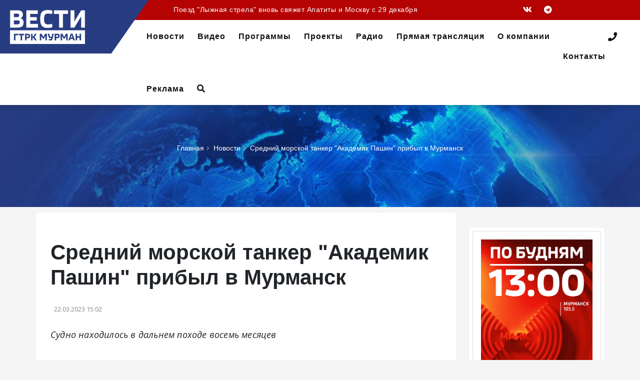

--- FILE ---
content_type: text/html; charset=UTF-8
request_url: https://murman.tv/news-n-9984--srednij-morskoj-tanker-akademik-pashin-pribyl-v-murmansk
body_size: 11477
content:
	<!DOCTYPE html>
<html lang="ru">
<head>
	<meta http-equiv="Content-Type" content="text/html; charset=UTF-8">
	<meta name="viewport" content="width=device-width, initial-scale=1">

	<title>Средний морской танкер &quot;Академик Пашин&quot; прибыл в Мурманск - Новости Мурманска и области - ГТРК «Мурман»</title>
	<meta name="author" content="01a.ru Создание систем управления">
	<meta name="description" content="Средний морской танкер &quot;Академик Пашин&quot; прибыл в Мурманск " />
	<meta name="keywords" content="Средний морской танкер &quot;Академик Пашин&quot; прибыл в Мурманск " />
	<meta property="og:image" content="https://murman.tv/images/news/2023/03/22/9984/vlcsnap-2023-03-22-15h01m03s620.png" />	<link rel="canonical" href="https://murman.tv/news-n-9984--srednij-morskoj-tanker-akademik-pashin-pribyl-v-murmansk" />
	<meta name="zen-verification" content="7X2iAN4cSAtZOxekLnqrLNIV1aYxON9RHJtnIJFWpIxPee6iiJedrBsOZScHIp5x" />

	<link rel="icon" href="https://murman.tv/favicon.ico" type="image/x-icon">
	<link href="https://cdn.jsdelivr.net/npm/bootstrap@5.1.3/dist/css/bootstrap.min.css" rel="stylesheet" integrity="sha384-1BmE4kWBq78iYhFldvKuhfTAU6auU8tT94WrHftjDbrCEXSU1oBoqyl2QvZ6jIW3" crossorigin="anonymous">
	<link rel="stylesheet" href="https://murman.tv/css/all.css" integrity="sha384-AYmEC3Yw5cVb3ZcuHtOA93w35dYTsvhLPVnYs9eStHfGJvOvKxVfELGroGkvsg+p" crossorigin="anonymous"/>
	<link rel="stylesheet" type="text/css" href="css/line-awesome.min.css" media="all">
	<link rel="stylesheet" type="text/css" href="css/revslider.css" >
	<link rel="stylesheet" type="text/css" href="css/owl.carousel.css">
	<link rel="stylesheet" type="text/css" href="css/owl.theme.css">
	<link rel="stylesheet" type="text/css" href="css/jquery.mobile-menu.css">
	<link rel="stylesheet" type="text/css" href="css/style.css?14" media="all">
	<link rel="stylesheet" type="text/css" href="css/responsive.css?2" media="all">
	<link rel="preconnect" href="https://fonts.gstatic.com">
	<link href="https://fonts.googleapis.com/css2?family=Open+Sans:ital,wght@0,300;0,400;0,600;0,700;0,800;1,400&display=swap" rel="stylesheet">
	<link rel="stylesheet" href="https://murman.tv/css/datepicker.min.css">
	<script src="js/jquery-3.5.0.min.js"></script>
	<!--В <head> сайта один раз добавьте код загрузчика-->
	<script>window.yaContextCb = window.yaContextCb || []</script>
	<script src="https://yandex.ru/ads/system/context.js" async></script>
	<style>
		video {max-width:100%}
iframe {height:400px; width:100%}
.thm-post {margin-bottom: 60px;}
blockquote, .blog-post blockquote p {margin: 10px 20px; font-weight: initial;}
	</style>
</head>
<body>
		<div id="page">
		<header>
<div class="container-fluid">
<div class="row">
<div id="header">
<div class="header-container">
<div class="top-logo"><a class="logo" href="./"><img src="images/logo2.png" /></a></div>

<div class="header__nav">
<div class="header-banner row">
<div class="col-12 col-sm-7 col-md-9">
<div class="assetBlock">
<div id="slideshow" style="height: 20px; overflow: hidden;"> <p><a href="news-n-40564--murmanskaya-oblduma-prinyala-v-okonchatelnom-chtenii-byudzhet-na-2026-god">Мурманская облдума приняла в окончательном чтении бюджет на 2026 год</a></p> <p><a href="news-n-40537--poezd-lyzhnaya-strela-vnov-svyazhet-apatity-i-moskvu-s-29-dekabrya">Поезд "Лыжная стрела" вновь свяжет Апатиты и Москву с 29 декабря</a></p> <p><a href="news-n-40472--startovalo-golosovanie-za-obekty-yamochnogo-remonta-v-murmanskoj-oblasti">Стартовало голосование за объекты ямочного ремонта в Мурманской области</a></p></div>
</div>
</div>

<div class="d-none d-md-flex col-sm-5 col-md-3 social">
<ul>
	<li><a href="https://vk.com/public80246985" target="_blank"><i class="fab fa-vk"></i></a></li>
	<li class="d-none"><a href="https://www.instagram.com/vesti_murman" target="_blank"><i class="fab fa-instagram"></i></a></li>
	<li class="d-none"><a href="https://www.youtube.com/channel/UCyw3paJF8md_uLvWFMCbkAA" target="_blank"><i class="fab fa-youtube"></i></a></li>
	<li class="d-none"><a href="https://zen.yandex.ru/id/5b3df4c174a36700a9e78b11" target="_blank"><i class="fab fa-yandex-international"></i></a></li>
	<li class="d-none"><a href="https://www.facebook.com/murmantv" target="_blank"><i class="fab fa-facebook"></i></a></li>
	<li class="d-none"><a href="https://twitter.com/murmangtrk" target="_blank"><i class="fab fa-twitter"></i></a></li>
	<li><a href="https://t.me/vesti_murman" target="_blank"><i class="fab fa-telegram"></i></a></li>
</ul>
</div>
</div>

<div class="fl-header-right">
<div class="fl-links"><!-- <a href="#" class="search-toggle"><i class="fa fa-search"></i></a> -->
<div class="no-js"><a class="clicker"><i class="fa fa-phone"></i></a>

<div class="fl-nav-links">
<div class="language-currency">
<div class="fl-language">
<h3>Новости</h3>

<ul class="lang">
	<li><a data-bs-target="#giveNews" data-bs-toggle="modal" href="#"><span>Сообщить новость</span></a></li>
	<li><a href="ct-n-21--pryamaya-translyaciya"><span>Прямая трансляция</span></a></li>
</ul>
</div>

<div class="fl-currency">
<h3>Контакты</h3>

<ul class="currencies_list">
	<li><a href="tel:+7 (911) 311-07-07"><i class="fa fa-sms"></i> +7 (911) 311-07-07</a></li>
	<li><a href="tel:+7 (8152) 641-111"><i class="fa fa-phone"></i> +7 (8152) 641-111</a></li>
	<li><a href="mailto:news@murman.tv"><i class="fa fa-envelope-o"></i> news@murman.tv</a></li>
</ul>
</div>
</div>
</div>
</div>
</div>
</div>

<div class="fl-nav-menu">
<nav>
<div class="mm-toggle-wrap">
<div class="mm-toggle"><i class="fa fa-bars"></i><span class="mm-label">Навигация</span></div>
</div>

<div class="nav-inner">
<ul class="d-none d-md-block" id="nav">
	<li><a class="level-top" href="ct-n-2--news"><span>Новости</span></a></li>
	<li><a class="level-top" href="ct-n-18--video"><span>Видео</span></a></li>
	<li><a class="level-top" href="ct-n-19--programmy"><span>Программы</span></a></li>
	<li><a class="level-top" href="ct-n-20--proekty"><span>Проекты</span></a></li>
	<li><a class="level-top" href="ct-n-17--radio"><span>Радио</span></a></li>
	<li><a class="level-top" href="ct-n-21--pryamaya-translyaciya"><span>Прямая трансляция</span></a></li>
	<li class="level0 parent drop-menu"><a href="o-kompanii"><span>О компании</span></a>
	<ul class="level1">
		<li class="level1"><a href="komanda"><span>Команда</span></a></li>
		<li class="level1"><a href="televidenie"><span>Телевидение</span></a></li>
		<li class="level1"><a href="radio"><span>Радио</span></a></li>
		<li class="level1"><a href="internet"><span>Интернет</span></a></li>
		<li class="level1"><a href="dokumenty"><span>Документы</span></a></li>
		<li class="level1"><a href="vakansii"><span>Вакансии</span></a></li>
		<li class="level1"><a href="award"><span>Награды</span></a></li>
	</ul>
	</li>
	<li><a href="kontakty"><span>Контакты</span></a></li>
	<li><a href="reklama"><span>Реклама</span></a></li>
	<li><a data-bs-target="#searchNews" data-bs-toggle="modal" href="#"><span><i class="fa fa-search"></i></span></a></li>
</ul>
</div>
</nav>
</div>
</div>
</div>
</div>
</div>
</div>
</header>

		<div class="content"><style>iframe{max-width: 100%;}</style>
<script src="https://cdnjs.cloudflare.com/ajax/libs/lightbox2/2.11.3/js/lightbox.min.js" integrity="sha512-k2GFCTbp9rQU412BStrcD/rlwv1PYec9SNrkbQlo6RZCf75l6KcC3UwDY8H5n5hl4v77IDtIPwOk9Dqjs/mMBQ==" crossorigin="anonymous" referrerpolicy="no-referrer"></script>
<link rel="stylesheet" href="https://cdnjs.cloudflare.com/ajax/libs/lightbox2/2.11.3/css/lightbox.min.css" integrity="sha512-ZKX+BvQihRJPA8CROKBhDNvoc2aDMOdAlcm7TUQY+35XYtrd3yh95QOOhsPDQY9QnKE0Wqag9y38OIgEvb88cA==" crossorigin="anonymous" referrerpolicy="no-referrer" />
<section class="page-heading">
	<div class="breadcrumbs">
		<div class="container">
			<div class="row">
				<div class="col-xs-12">
					<ul>
																											<li class=" " itemprop="itemListElement" itemscope itemtype="http://schema.org/ListItem">
																	<a itemprop="item" href="./">Главная<span>› </span></a>
									<meta itemprop="position" content="1" />
															</li>
																											<li class=" " itemprop="itemListElement" itemscope itemtype="http://schema.org/ListItem">
																	<a itemprop="item" href="ct-n-2--news">Новости<span>› </span></a>
									<meta itemprop="position" content="2" />
															</li>
																											<li class="  active" itemprop="itemListElement" itemscope itemtype="http://schema.org/ListItem">
																	<a itemprop="item" href="news-n-9984--srednij-morskoj-tanker-akademik-pashin-pribyl-v-murmansk">Средний морской танкер &quot;Академик Пашин&quot; прибыл в Мурманск</a>
									<meta itemprop="position" content="3" />
															</li>
											</ul>
				</div>
			</div>
		</div>
	</div>
	<div class="page-title">
		<h2></h2>
	</div>
</section>
<div class="main-container col2-right-layout">
	<div class="main container maincontent">
		<div class="row">
			<div class="col-main col-sm-9 main-blog">
				<div id="main" class="blog-post">
					<article class="blog_entry clearfix">
						<h1 class="blog_entry-title">Средний морской танкер "Академик Пашин" прибыл в Мурманск</h1>
						<div class="entry-content">
							<ul class="post-meta">
																																<li><i class="fa fa-clock-o"></i>22.03.2023 15:02</li>
							</ul>
						</div>
						<div class="pb-2 h3 fst-italic"><p><em>Судно находилось в дальнем походе восемь месяцев</em></p>
</div>
													<div class="post-img py-2 position-relative">
								<a href="images/news/2023/03/22/9984/vlcsnap-2023-03-22-15h01m03s620.png" data-lightbox="newsitem">
									<img src="images/news/2023/03/22/9984/vlcsnap-2023-03-22-15h01m03s620.png">
																	</a>
							</div>
												
						
						
						<div class="entry-content">
							<div class="thm-post">
								Средний морской танкер &quot;Академик Пашин&quot; из отряда судов обеспечения Северного флота прибыл в Мурманск. На протяжении восьми месяцев его экипаж обеспечивал материально-техническое обеспечение кораблей и судов ВМФ России в акваториях Северо-Восточной Атлантики, Средиземного, Норвежского и Баренцева морей.<br />
<br />
В столице Кольского Заполярья его встретили начальник вспомогательного флота &ndash; начальник службы вспомогательного флота управления (транспортного обеспечения) Северного флота капитан первого ранга Александр Шехунов, представители штаба МТО СФ, а также военный оркестр и члены семей экипажа танкера.<br />
<br />
Александр Шехунов поздравил экипаж с успешным выполнением всех поставленных задач дальнего похода. Он отметил, что судно прошло почти 19 тысяч морских миль. Моряки выполнили 118 заправок кораблей и судов, выдали более 18,5 тысяч тонн материальных средств в Средиземном море и в Атлантике.<br />
<br />
<em>Фото: Северный флот</em>
							</div>

							
							<div class="row">
								<div class="bottom-section">
									<div class="social col-sm-6">
										<!-- AddToAny BEGIN -->
										<div class="a2a_kit a2a_kit_size_32 a2a_default_style">
											<a class="a2a_button_telegram"></a>
											<a class="a2a_button_vk"></a>
											<a class="a2a_button_odnoklassniki"></a>
											<a class="a2a_button_email"></a>
										</div>
										<script async src="https://static.addtoany.com/menu/page.js"></script>
										<!-- AddToAny END -->
									</div>

																			<div class="tags col-sm-6">
											<ul>
																									<li><a href="news-tag-n-76--Северный флот">Северный флот</a></li>
																							</ul>
										</div>
																	</div>
							</div>

															<div class="row">
									<div class="col-md-6 my-2 my-md-0"><a href="https://t.me/vesti_murman" target="_blank"><img alt="" src="https://murman.tv/images/uploads/%D0%BA%D0%BB%D0%B8%D0%BA%20%D0%B1%D0%B0%D0%BD%D0%BD%D0%B5%D1%80%20%D1%81%D0%B0%D0%B9%D1%82%20%D0%B1%D0%BE%D0%BB%D1%8C%D1%88%D0%BE%D0%B9%20%D1%82%D0%B3.png" /></a></div>
									<div class="col-md-6 my-2 my-md-0"><a href=" https://vk.com/vesti_murman" target="_blank"><img alt="" src="https://murman.tv/images/uploads/%D0%BA%D0%BB%D0%B8%D0%BA%20%D0%B1%D0%B0%D0%BD%D0%BD%D0%B5%D1%80%20%D1%81%D0%B0%D0%B9%D1%82%20%D0%B1%D0%BE%D0%BB%D1%8C%D1%88%D0%BE%D0%B9%20%D0%B2%D0%BA.png" /></a></div>
								</div>
							
						</div>
					</article>
				</div>

													<div class="article-slider">
						<div class="best-pro slider-items-products container">
							<div class="new_title">
								<h2>Еще по теме</h2>
							</div>
							<div id="best-seller" class="product-flexslider hidden-buttons">
								<div class="slider-items slider-width-col4 products-grid">
															<div class="item">
				<div class="grid_item">
					<div class="grid_image"><a href="news-n-40597--prognoz-pogody-po-murmanskoj-oblasti-na-11-dekabrya"><img class="img-fluid" src="images/news/2025/12/11/40597/photo_2024-11-05_10-16-13 (4).jpg" alt="Прогноз погоды по Мурманской области на 11 декабря "></a></div>
					<h3 class="post_title"><a href="news-n-40597--prognoz-pogody-po-murmanskoj-oblasti-na-11-dekabrya">Прогноз погоды по Мурманской области на 11 декабря </a></h3>
															<div class="post_meta"><span class="post_date"><i class="fa fa-clock-o"></i>Сегодня 08:00</span></div>
					<p></p>
				</div>
			</div>
								<div class="item">
				<div class="grid_item">
					<div class="grid_image"><a href="news-n-40591--vesti-murman-v-21-10-polnyj-vypusk-ot-10-12-2025"><img class="img-fluid" src="images/news/2025/12/10/40591/Vesti_1.jpeg" alt="Вести Мурман в 21:10 полный выпуск от 10.12.2025"></a></div>
					<h3 class="post_title"><a href="news-n-40591--vesti-murman-v-21-10-polnyj-vypusk-ot-10-12-2025">Вести Мурман в 21:10 полный выпуск от 10.12.2025</a></h3>
															<div class="post_meta"><span class="post_date"><i class="fa fa-clock-o"></i>10.12.2025 21:40</span></div>
					<p></p>
				</div>
			</div>
								<div class="item">
				<div class="grid_item">
					<div class="grid_image"><a href="news-n-40595--v-murmanskom-arkticheskom-universitete-sostoyalos-pervenstvo-po-zhimu-shtangi"><img class="img-fluid" src="images/news/2025/12/10/40595/vlcsnap-2025-12-10-21h13m58s679.jpg" alt="В Мурманском арктическом университете состоялось первенство по жиму штанги"></a></div>
					<h3 class="post_title"><a href="news-n-40595--v-murmanskom-arkticheskom-universitete-sostoyalos-pervenstvo-po-zhimu-shtangi">В Мурманском арктическом университете состоялось первенство по жиму штанги</a></h3>
															<div class="post_meta"><span class="post_date"><i class="fa fa-clock-o"></i>10.12.2025 21:38</span></div>
					<p>За первое место в разных весовых категориях боролись студенты и студентки МАУ<br />
&nbsp;</p>
				</div>
			</div>
								<div class="item">
				<div class="grid_item">
					<div class="grid_image"><a href="news-n-40596--ekspediciya-fonda-lyudi-morya-obsledovala-zatonuvshie-podlodku-d-1-i-korabl-shtil"><img class="img-fluid" src="images/news/2025/12/10/40596/vlcsnap-2025-12-10-21h00m41s195.jpg" alt="Экспедиция фонда &amp;quot;Люди моря&amp;quot; обследовала затонувшие подлодку &amp;quot;Д-1&amp;quot; и корабль &amp;quot;Штиль&amp;quot;"></a></div>
					<h3 class="post_title"><a href="news-n-40596--ekspediciya-fonda-lyudi-morya-obsledovala-zatonuvshie-podlodku-d-1-i-korabl-shtil">Экспедиция фонда &quot;Люди моря&quot; обследовала затонувшие подлодку &quot;Д-1&quot; и корабль &quot;Штиль&quot;</a></h3>
															<div class="post_meta"><span class="post_date"><i class="fa fa-clock-o"></i>10.12.2025 21:34</span></div>
					<p>Специалисты создают 3D-модель подводной лодки Д-1 &quot;Декабрист&quot;</p>
				</div>
			</div>
								<div class="item">
				<div class="grid_item">
					<div class="grid_image"><a href="news-n-40590--v-murmanskom-gubernatorskom-licee-otkrylsya-filial-centra-voin- "><img class="img-fluid" src="images/news/2025/12/10/40590/vlcsnap-2025-12-10-20h36m35s587.jpg" alt="В Мурманском губернаторском лицее открылся филиал центра &amp;quot;Воин&amp;quot;&nbsp;"></a></div>
					<h3 class="post_title"><a href="news-n-40590--v-murmanskom-gubernatorskom-licee-otkrylsya-filial-centra-voin- ">В Мурманском губернаторском лицее открылся филиал центра &quot;Воин&quot; </a></h3>
															<div class="post_meta"><span class="post_date"><i class="fa fa-clock-o"></i>10.12.2025 21:30</span></div>
					<p>Ему присвоили имя Героя Российской Федерации Ивана Вячеславовича Кабанова<br />
&nbsp;</p>
				</div>
			</div>
											</div>
							</div>
						</div>
					</div>
							</div>

			<aside class="col-sm-3 sidebar"><div class="blog-side">
		
			<div class="text-widget widget widget__sidebar block">
			<div><a href="./"><div class="card card-body"><a href="mayak-pogovorim"><img alt="" src="/images/banners/majak_pogovorim.png" /></a></div>
&nbsp;

<div id="DivID"><script type="text/javascript"
      src="//news.mediametrics.ru/cgi-bin/b.fcgi?ac=b&m=js&v=3&n=10&id=DivID" 
      charset="UTF-8">
</script></div>
</a></div>
		</div>
	</div>
</aside>
		</div>
	</div>
</div>
<style type="text/css">
	.lightbox {z-index: 100000;}
	.news-signature {position: absolute; left: 10px; background: #ccc; padding: 1px 6px; font-size: 12px; color: #000; z-index: 99999;}
	.post-video-signature {bottom: 80px; }
	.post-img-signature {bottom: 20px;}
	@media (max-width: 769px) {
		.news-signature {left: 4px; padding: 0 2px; font-size: 10px;}
	}
</style></div>
	<img src="https://px201.medhills.ru/s.gif?mh_id=68f768e3fc96cd16e2df448a0b4f64fd&mh_news=Средний морской танкер &quot;Академик Пашин&quot; прибыл в Мурманск - Новости Мурманска и области - ГТРК «Мурман»&mh_tags=Мурманск&mh_page=https://murman.tv/news-n-9984--srednij-morskoj-tanker-akademik-pashin-pribyl-v-murmansk" style="opacity: 0;">
		<footer>
<div class="footer-inner">
<div class="container">
<div class="row">
<div class="col-sm-4 col-12 col-lg-4">
<div class="co-info">
<h4>Государственная телевизионная и радиовещательная компания &quot;Мурман&quot;</h4>

<address>
<div><span>Филиал федерального государственного унитарного предприятия &quot;Всероссийская государственная телевизионная и радиовещательная компания&quot; &quot;Государственная телевизионная и радиовещательная компания &quot;МУРМАН&quot;</span></div>
</address>
<!--LiveInternet counter--><a href="https://www.liveinternet.ru/click" target="_blank"><img alt="" height="120" id="licntDBFE" src="[data-uri]" style="border:0" title="LiveInternet: показано количество просмотров и посетителей" width="88" /></a><script>(function(d,s){d.getElementById("licntDBFE").src=
"https://counter.yadro.ru/hit?t27.6;r"+escape(d.referrer)+
((typeof(s)=="undefined")?"":";s"+s.width+"*"+s.height+"*"+
(s.colorDepth?s.colorDepth:s.pixelDepth))+";u"+escape(d.URL)+
";h"+escape(d.title.substring(0,150))+";"+Math.random()})
(document,screen)</script><!--/LiveInternet--></div>
</div>

<div class="col-sm-8 col-12 col-lg-8">
<div class="footer-column">
<h4>Новости</h4>

<ul class="links">
	<li><a href="ct-n-7--eksklyuziv">Эксклюзив</a></li>
	<li><a href="ct-n-8--politika">Политика</a></li>
	<li><a href="ct-n-9--ekonomika">Экономика</a></li>
	<li><a href="ct-n-10--proisshestviya">Происшествия</a></li>
	<li><a href="ct-n-11--obshestvo">Общество</a></li>
	<li><a href="ct-n-12--kultura">Культура</a></li>
	<li><a href="ct-n-13--sport">Спорт</a></li>
	<li><a href="ct-n-14--medicina">Медицина</a></li>
	<li><a href="ct-n-15--obrazovanie">Образование</a></li>
	<li><a href="ct-n-16--nauka">Наука</a></li>
</ul>
</div>

<div class="footer-column">
<h4>Навигация</h4>

<ul class="links">
	<li><a href="ct-n-21--pryamaya-translyaciya">Прямая трансляция</a></li>
	<li><a href="ct-n-20--proekty">Проекты</a></li>
	<li><a href="ct-n-19--programmy">Программы</a></li>
	<li><a href="ct-n-17--radio">Радио</a></li>
	<li><a href="ct-n-18--video">Видео</a></li>
</ul>
</div>

<div class="footer-column">
<h4>Контакты</h4>

<ul class="links">
	<li>Приемная</li>
	<li><a href="tel:8 (815-2) 64-11-25">8 (815-2) 64-11-25</a></li>
	<li><a href="tel:8 (815-2) 64-10-66">8 (815-2) 64-10-66</a></li>
	<li><a href="mailto:office@murman.tv">office@murman.tv</a></li>
</ul>

<ul class="links">
	<li>Рекламодателям</li>
	<li><a href="tel:+7 911 308-02-78">+7 911 308-02-78</a></li>
	<li><a href="tel:+7 815-2 685-205">+7 815-2 685-205</a></li>
</ul>
</div>
</div>
</div>
</div>
</div>

<div class="footer-top">
<div class="container">
<div class="row">
<div class="col-12"><small>&copy; 2025&nbsp;ГТРК &quot;Мурман&quot;. Сетевое издание &laquo;Государственный интернет-канал &quot;Россия&quot; 2001-2025. Учредитель - федеральное государственное унитарное предприятие &quot;Всероссийская государственная телевизионная и радиовещательная компания&quot; (ВГТРК). Свидетельство о регистрации СМИ Эл № ФС 77-59166 от 22.08.2014. Выдано Федеральной службой по надзору в сфере связи, информационных технологий и массовых коммуникаций. Главный редактор Главной редакции ГИК &quot;Россия&quot; - Панина Елена Валерьевна. Редактор группы интернет вещания и субтитрования - Бочарова&nbsp;Анастасия Васильевна. Адрес электронной почты редакции сайта: web@murman.tv. Телефон: 8 (8152) 64-10-67. Все права на любые материалы, опубликованные на сайте, защищены в соответствии с российским и международным законодательством об интеллектуальной собственности. Любое использование текстовых, фото-, аудио- и видеоматериалов возможно только с согласия правообладателя (ВГТРК). Для детей старше 16 лет (16+).</small></div>
</div>

<div class="row">
<div class="col-sm-6 coppyright text-center">&copy; <script>document.write(new Date().getFullYear())</script> ГТРК &quot;Мурман&quot;</div>

<div class="col-sm-6 coppyright text-center">Создание сайтов в Мурманске <a href="https://murmansk.ur5.ru" target="_blank" title="Разработка и продвижение сайтов в Мурманске">ur5.ru</a></div>
</div>
</div>
</div>
</footer>

	</div>
	<div id="mobile-menu"></div>

	<script src="https://murman.tv/js/datepicker.min.js"></script>
	
<div class="modal fade" id="ajaxCartModal" tabindex="-1" role="dialog" aria-labelledby="ajaxCartModalLabel" aria-hidden="true">
	<div class="modal-dialog" role="document">
		<div class="modal-content">
			<div class="modal-body">
				<div class="cartupdated"><p>Корзина обновлена.</p></div>
				<div class="text-center pt-3"><a class="btn btn-success" href="cart">Оформить</a></div>
			</div>
		</div>
	</div>
</div>


<script type="text/javascript">
	$('.product_ask_button').click(function(){
		$('#product_ask_input').val($(this).data('product_name'));
		$('#exampleModal').modal('show');
	})
</script>


<div class="modal" id="favuser">
	<div class="modal-dialog">
		<div class="modal-content">
			<div class="modal-header">
				<h4 class="modal-title"></h4>
				<button type="button" class="close" data-dismiss="modal">&times;</button>
			</div>
			<div class="modal-body lang-block lang-ru" style="padding-top: 50px; ">
				<div class="row">
					<div class="col-12 pb-3">Товар можно добавить в избранное только после регистрации на сайте</div>
					<div class="col-sm-6"><a class="btn btn-success" href="user-lk">Вход / Регистрация</a></div>
				</div>
			</div>
		</div>
	</div>
</div>


<!-- gtrk -->
<div class="modal fade" id="giveNews" tabindex="-1" aria-labelledby="giveNewsLabel" aria-hidden="true">
	<div class="modal-dialog">
		<div class="modal-content">
			<div class="modal-header">
				<h5 class="modal-title" id="giveNewsLabel">Сообщить новость</h5>
				<button type="button" class="btn-close p-0 m-0" data-bs-dismiss="modal" aria-label="Close"></button>
			</div>
			<div class="modal-body">
				<form action="multisend" class="form" method="post">
					<div id="mailform" class="list-group row mt-2">
						<div class="col-12 py-2">
							<input type="text" placeholder="Ваши контакты" class="form-control" name="Контакты" id="phone_retrieve" required="required">
						</div>
						<div class="col-12 py-2">
							<textarea class="form-control" name="Текст новости" required="required" placeholder="Текст новости"></textarea>
						</div>
						<div class="smart-captcha" data-sitekey="XshRQ8bebsH9c3gfIchidm01g7nuVa6xF3DlUUYi" data-hl="ru" ></div>
						<div class="col-md-12 text-center py-2">
							<button type="submit" class="btn btn-success text-white">Отправить</button>
						</div>
					</div>
				</form>
			</div>
		</div>
	</div>
</div>

<div class="modal fade" id="searchNews" tabindex="-1" aria-labelledby="searchNewsLabel" aria-hidden="true">
	<div class="modal-dialog">
		<div class="modal-content">
			<div class="modal-header">
				<h5 class="modal-title" id="searchNewsLabel">Поиск</h5>
				<button type="button" class="btn-close p-0 m-0" data-bs-dismiss="modal" aria-label="Close"></button>
			</div>
			<div class="modal-body">
				<form action="news-search" class="form" method="GET">
					<div class="list-group row mt-2">
						<div class="col-12 py-2">
							<input type="text" placeholder="Поиск..." class="form-control" name="name">
						</div>
					</div>
					<div class="row">
						<div class="col-md-6 py-2">
							<input type="text" placeholder="Дата с ..." class="form-control" name="date_from" id="date_from">
						</div>
						<div class="col-md-6 py-2">
							<input type="text" placeholder="Дата по ..." class="form-control" name="date_to" id="date_to">
						</div>
						<div class="col-md-12 text-center py-2">
							<button type="submit" class="btn btn-success text-white">Поиск</button>
						</div>
					</div>
				</form>
			</div>
		</div>
	</div>
</div>
<script type="text/javascript">
	options =  {
		startDay: 1,
		customDays: ['Вс', 'Пн', 'Вт', 'Ср', 'Чт', 'Пт', 'Сб'],
		customMonths: ['Январь', 'Февраль', 'Март', 'Апрель', 'Май', 'Июнь', 'Июль', 'Август', 'Сентябрь', 'Октябрь', 'Ноябрь', 'Декабрь'],
		formatter: (input, date, instance) => {
			const value = date.toLocaleDateString();
			input.value = value;
		}
	};
	const date_to = datepicker('#date_to', options);
	const date_from = datepicker('#date_from', options);
</script>	<script type="text/javascript">
		$('form').each(function() {$(this).append($("<input/>", {type: "hidden", name: "ua", value: navigator.userAgent}));});
		$(document).on('click', '[data-form-service]', function(event){$('#form-service').val(($(this).attr('data-form-service')));});
		
		function setLang(lang) {
			event.preventDefault();
			$(".lang-block").hide();
			$(".lang-" + lang).show();
		}
	</script>
	<script src="https://cdn.jsdelivr.net/npm/bootstrap@5.1.3/dist/js/bootstrap.bundle.min.js" integrity="sha384-ka7Sk0Gln4gmtz2MlQnikT1wXgYsOg+OMhuP+IlRH9sENBO0LRn5q+8nbTov4+1p" crossorigin="anonymous"></script>
	<script src="js/revslider.js"></script>
	<script src="js/common.js?2"></script>
	<script src="js/owl.carousel.min.js"></script>
	<script src="js/jquery.mobile-menu.min.js"></script>

	<!-- Yandex.Metrika counter -->
	<script type="text/javascript" >(function(m,e,t,r,i,k,a){m[i]=m[i]||function(){(m[i].a=m[i].a||[]).push(arguments)};m[i].l=1*new Date();k=e.createElement(t),a=e.getElementsByTagName(t)[0],k.async=1,k.src=r,a.parentNode.insertBefore(k,a)})(window, document, "script", "https://mc.yandex.ru/metrika/tag.js", "ym");ym(25059608, "init", {clickmap:true,trackLinks:true,accurateTrackBounce:true,webvisor:true}); </script>
	<noscript><div><img src="https://mc.yandex.ru/watch/25059608" style="position:absolute; left:-9999px;" alt="" /></div></noscript>
	<!-- /Yandex.Metrika counter -->
	<!-- Yandex.Metrika counter -->
	<script type="text/javascript" >(function(m,e,t,r,i,k,a){m[i]=m[i]||function(){(m[i].a=m[i].a||[]).push(arguments)};m[i].l=1*new Date();k=e.createElement(t),a=e.getElementsByTagName(t)[0],k.async=1,k.src=r,a.parentNode.insertBefore(k,a)})(window, document, "script", "https://mc.yandex.ru/metrika/tag.js", "ym"); ym(55382026, "init", {clickmap:true,trackLinks:true,accurateTrackBounce:true,webvisor:true,ecommerce:"dataLayer"});</script>
	<noscript><div><img src="https://mc.yandex.ru/watch/55382026" style="position:absolute; left:-9999px;" alt="" /></div></noscript>
	<!-- /Yandex.Metrika counter -->

	<!-- tns-counter.ru -->
	<script type="text/javascript">(new Image()).src = '//www.tns-counter.ru/V13a***R>' + document.referrer.replace(/\*/g,'%2a') + '*vgtrk_ru/ru/UTF-8/tmsec=murman_tv/' + Math.round(Math.random()*1E9);</script>
	<noscript><img src="http://www.tns-counter.ru/V13a****vgtrk_ru/ru/UTF-8/tmsec=murman_tv/" width="1" height="1" alt="" /></noscript>
	<!--/ tns-counter.ru -->

	<script src="https://captcha-api.yandex.ru/captcha.js" defer></script>

	<!--AdFox START-->
	<!--yandex_vgtrk-rsya-->
	<!--Площадка: ГТРК "Мурман" Мурманск| https://murman.tv/ / Сквозной / 1х1-->
	<!--Категория: <не задана>-->
	<!--Тип баннера: 1x1-->
	<div id="adfox_175639154407062584"></div>
	<script>
	    window.yaContextCb.push(()=>{
    		Ya.adfoxCode.create({
        	    ownerId: 707734,
        	    containerId: 'adfox_175639154407062584',
        	    params: {
            		p1: 'cwcqa',
            		p2: 'frfe'
        	    }
    		    })
	    })
	</script>

</body>
</html>

--- FILE ---
content_type: text/css
request_url: https://murman.tv/css/revslider.css
body_size: 2391
content:
.home-slider5 #thmg-slideshow {
	padding: 0;
	margin:auto;

}

.home-slider5 #thmg-slideshow .content_slideshow {
	position: absolute;
	top: 0;
	left: 15px;
	right:0



}

.home-slider5 .info {
	width: 37%;
	display: block;
	text-align: left;
	position:relative;
	font-family: sans-serif;
	background: #283c82;
	height:500px;
	float:right

}

.home-slider5 .info .post-details { padding: 20px 60px; max-width: 450px;}

.home-slider5 .info:before {
	position: absolute;
	background-color: inherit;
	content: '';
	width: 1000px;
	height: 100%;
	z-index: 0;
	top: 0;
	height:500px;
}

.home-slider5 #thmg-slideshow .container {position:relative}
.home-slider5 #thmg-slideshow .slotholder {position:absolute}

.home-slider5 .rev_slider_wrapper {
	position: relative;
}
.home-slider5 .rev_slider {
	position: relative;
	overflow: visible;
}
.home-slider5 .rev_slider ul {
	margin: 0px;
	padding: 0px;
	list-style: none !important;
	list-style-type: none;
	background-position: 0px 0px;
}
.home-slider5 .rev_slider ul li,
.home-slider5 .rev_slider >ul >li,
.home-slider5 .rev_slider >ul >li:before {
	list-style: none !important;
	position: absolute;
	visibility: hidden;
	margin: 0px !important;
	padding: 0px !important;
	overflow-x: visible;
	overflow-y: visible;
	list-style-type: none !important;
	background-image: none;
	background-position: 0px 0px;
	text-indent: 0em;
}
.home-slider5 .tp-caption {
	z-index: 1;
}
.home-slider5 .fullwidthbanner-container {
	width: 100%;
	position: relative;
	padding: 0;
	overflow: hidden;
	margin: auto;
}
.home-slider5 .fullwidthbanner-container .fullwidthabanner {
	width: 100%;
	position: relative;
	margin: auto;
}
.tp-simpleresponsive .tp-caption {


}

.caption-inner {width:60%}

.home-slider5 .caption-inner.left {
	text-align: left;
	width:60%
}
.home-slider5 .caption-inner.right {
	text-align: left;
}
.tp-caption.ExtraLargeTitle {
	line-height:normal;
	font-weight: 300;
	color: #0082ba;
	text-decoration: none;
	background-color: transparent;
	padding: 0px 0px 0px 0px;
	border-radius: 0px 0px 0px 0px;
	font-size: 18px;
	text-align: left;
	letter-spacing: 0px;

}
.tp-caption.slide2 {
	color: #FFF;
}
.tp-caption.ExtraLargeTitle span {
	display: inline-block;
	margin: auto;
	letter-spacing:1px;
	font-size:15px;
	font-weight: normal;
	color:#fff;
	background:#23292e;
	padding:0px 10px 0px 15px;
	line-height:32px;
	text-transform:uppercase;
	position:relative

}

.tp-caption.ExtraLargeTitle span:after {
	content: '';
	position: absolute;
	width: 20px;
	height: 100%;
	transform: skew(-25deg);
	right: -10px;
	top: 0;
	background-color: inherit;
	z-index: 0;
}

.tp-caption.LargeTitle {
	font-weight: 600;
	color:#fff;
	text-decoration: none;
	background-color: transparent;
	padding: 10px 0px 5px 0px;
	font-size:24px;
	text-align: left;
	line-height: 1.1em;

}
.tp-caption.LargeTitle span {
	color: #fff;
	line-height: 85px;
	padding-left: 0px;
	padding-right: 20px;
	border-radius: 5px;
	text-align: left;
	display: inline-block;
	font-weight:normal;
	font-size: 52px;
	letter-spacing:1px
}
.view-more {
	padding: 10px 35px;
	font-size: 12px;
	text-transform: uppercase;
	font-weight: bold;
	color: #EEE;
	border: 1px #EEE solid;
}
.buy-btn {
	padding: 15px 20px 12px 20px;
	font-size: 18px;
	text-transform: uppercase;
	font-weight: 400;
	color: #fff;
	letter-spacing: 1px!important;
	display: inline-block;
	border:none;
	margin-top: 30px;
	float: left;
	background: #b50303 ;
	border-radius:0px;
	border-bottom:3px #e15653 solid
}
.buy-btn:hover {
	background: #23292e;
	color: #fff;
	border: 1px #23292e solid;
}
.buy-btn:hover:after {
	color: #fff;
}
.buy-btn:after {
	content: '\f0da';
	font-family: FontAwesome;
	display: inline-block !important;
	margin-left: 10px;
	color: #fff;
	font-size: 14px;
}
.tp-caption.Title {
	font-size:18px;
	line-height: 27px;
	font-weight: 300;
	color: #fff;
	text-decoration: none;
	background-color: transparent;
	padding: 20px 0px 0px 0px;
	text-align: left;
	margin: auto;
	letter-spacing: 0.5px;

}
.home-slider5 .tp-bullets {
	z-index: 1000;
	position: absolute;
	opacity: 1;
}
.home-slider5 .tp-bullets.hidebullets {
	opacity: 0;
}

.home-slider5 .tparrows {
	opacity: 1;
}
.home-slider5 .tparrows.hidearrows {
	/*-ms-filter: "progid:DXImageTransform.Microsoft.Alpha(Opacity=0)";
	-moz-opacity: 0;
	-khtml-opacity: 0;
	opacity: 0;*/
}
.home-slider5 .tp-leftarrow {
	z-index: 100;
	cursor: pointer;
	position: relative;
	width: 30px;
	height: 30px;
	background:#fff
}
.home-slider5 .tp-leftarrow:before {
	content: "\f104";
	font-family: 'FontAwesome';
	font-size:24px;
	color:rgba(51,62,72,1.00);
}
.home-slider5 .tp-rightarrow:before {
	content: "\f105";
	font-family: 'FontAwesome';
	font-size: 24px;
	color:rgba(51,62,72,1.00);
}
.home-slider5 .tp-rightarrow {
	z-index: 100;
	cursor: pointer;
	position: relative;
	width: 30px;
	height: 30px;
	background:#fff
}
.home-slider5 .rev_slider_wrapper .tp-leftarrow.default {
	z-index: 100;
	cursor: pointer;
	left: -45px !important;
	opacity: 0px;
	visibility: hidden;
	transition: all 0.3s ease-in-out;
}
.home-slider5 .rev_slider_wrapper:hover .tp-leftarrow.default {
	z-index: 100;
	cursor: pointer;
	left: 15px !important;
	opacity: 1px;
	visibility: visible;
	transition: all 0.3s ease-in-out;
}
.home-slider5 .rev_slider_wrapper .tp-rightarrow.default {
	z-index: 100;
	cursor: pointer;
	right: -45px !important;
	opacity: 0px;
	visibility: hidden;
	transition: all 0.3s ease-in-out;
}
.home-slider5 .rev_slider_wrapper:hover .tp-rightarrow.default {
	z-index: 100;
	cursor: pointer;
	right: 15px !important;
	opacity: 1px;
	visibility: visible;
	transition: all 0.3s ease-in-out;
}
.home-slider5 .tp-bullets.tp-thumbs {
	/*z-index: 1000; */

	position: absolute;
	padding: 3px;
	background-color: #fff;
	width: 500px;
	height: 50px;
	/* THE DIMENSIONS OF THE THUMB CONTAINER */

	margin-top: -50px;
	vertical-align: top;
	display: none;
}
.home-slider5 .fullwidthbanner-container .tp-thumbs {
	padding: 3px;
	margin: auto -160px !important;
}
.home-slider5 .tp-bullets.tp-thumbs .tp-mask {
	width: 500px;
	height: 50px;
	/* THE DIMENSIONS OF THE THUMB CONTAINER */

	overflow: hidden;
	position: relative;
}
.home-slider5 .tp-bullets.tp-thumbs .tp-mask .tp-thumbcontainer {
	width: 500px;
	position: absolute;
}
.home-slider5 .tp-bullets.tp-thumbs .bullet {
	width: 100px;
	height: 50px;
	/* THE DIMENSION OF A SINGLE THUMB */

	cursor: pointer;
	overflow: hidden;
	background: none;
	margin: 0;
	float: left;
}
.home-slider5 .tp-bullets.tp-thumbs .bullet:hover,
.tp-bullets.tp-thumbs .bullet.selected {
	opacity: 1;
}
.home-slider5 .tp-simpleresponsive ul {
	list-style: none;
	padding: 0;
	margin: 0;
}
.home-slider5 .tp-simpleresponsive >ul li {
	list-style: none;
	position: absolute;
	visibility: hidden;
}
/*  CAPTION SLIDELINK   **/

.home-slider5 .tp-leftarrow.default,
.home-slider5 .tp-rightarrow.default {
	font-family: FontAwesome;
	font-size: 11px;
	font-weight: normal;
	height: 50px;
	width: 50px;
	text-align: center;
	line-height: 50px;

}
.home-slider5 .tp-leftarrow.default:hover,
.home-slider5 .tp-rightarrow.default:hover {
	background-color: #fed700;
}
.home-slider5 .forcefullwidth_wrapper_tp_banner,
.fullwidthbanner-container {
	max-width: 100%;
	left: 0 !important;
	margin: auto !important;
	overflow: hidden;
}

@media only screen and (min-width: 320px) and (max-width: 479px) {
	.home-slider5 .tp-button {
		padding: 2px 5px 2px;
		line-height: 20px !important;
		font-size: 10px !important;
	}

	.home-slider5 #thmg-slideshow .content_slideshow {left:10%; top:0}
	.home-slider5 .info {margin-top:0; width: 50%; height: auto;}
	.home-slider5 .info:before {height:auto}
	.home-slider5 .info .post-details {padding:15px; width:auto}
	.tp-caption.ExtraLargeTitle span {font-size:16px!important}
	.tp-caption.LargeTitle {font-size:18px!important; line-height:1.1em!important; margin-top:10px!important}
	.tp-caption.LargeTitle span {font-size:18px!important;}
	.tp-caption.Title {display:none}
	.buy-btn {font-size:13px!important; padding:10px!important; display:none}

}
@media only screen and (min-width: 480px) and (max-width: 767px) {
	.home-slider5 #thmg-slideshow .content_slideshow {left:5%; top:0}
	.home-slider5 .info {margin-top:0; width: 50%; height: auto;}
	.home-slider5 .info:before {height:auto}
	.home-slider5 .info .post-details {padding:15px; width:95%}
	.tp-caption.ExtraLargeTitle span {
		border: none;
		font-size: 14px!important;
		padding: 5px 10px 5px 8px!important;
	}
	.tp-caption.LargeTitle {font-size:18px!important; line-height:22px!important; margin-top:10px!important;}
	.tp-caption.LargeTitle span {font-size:36px!important;}
	.tp-caption.Title  {font-size:16px!important; line-height:1.2em!important; display: none;}
	.buy-btn {font-size:13px!important; padding:10px!important; display:none}
}
@media only screen and (min-width: 768px) and (max-width: 992px) {
	.home-slider5 .side-home-banner {
		text-align: center;
		display: inline-block;
		width: 100%;
	}
}

--- FILE ---
content_type: application/javascript; charset=utf-8
request_url: https://news.mediametrics.ru/cgi-bin/b.fcgi?ac=b&m=js&v=3&n=10&id=DivID
body_size: 8957
content:
{
var linkElement = document.createElement('link');
linkElement.setAttribute('rel', 'stylesheet');
linkElement.setAttribute('type', 'text/css');
linkElement.setAttribute('href', "//news.mediametrics.ru/css/w3.css");
document.head.appendChild(linkElement);
function VeiwCode(Data, masView, bn) {
var S='<div class="temp" style="width: 300px; margin: 0 auto;" onmouseover="blockMouseOver'+bn+'()" onmouseout="blockMouseOver'+bn+'()">';
S+='<div class="mm_sm" style="">';
for(var i=0; i<Data.news.length; i++) {
masView[i]=0;
S+='<div class="article_mm_sm" id="target'+bn+'_'+i+'">';
S+='<div class="img_mm_sm" style="background-image: url(\''+Data.news[i].image+'\');cursor:pointer;" onclick="winOpen(\''+Data.news[i].linkclick+'\')"></div>';
S+='<div class="title_mm_sm" style="cursor:pointer;" onclick="winOpen(\''+Data.news[i].linkclick+'\')">'+Data.news[i].title+'</div>';
S+='</div>';
}
S+='</div>';
S+='</div>';
var e = document.getElementById('DivID'); if (e) {e.innerHTML = S; e.id = 'DivIDx'+bn;}
}
var Data46444 = {
"status":1,
"blockview":"//news.mediametrics.ru/cgi-bin/v.fcgi?ac=v&m=gif&t=MTc2NTQzMjU0OC40NjQ0NDoxMTE%3d",
"news":[
{"description":"",
"image":"//news.mediametrics.ru/uploads/1762607501blob.jpg",
"imageW":"//news.mediametrics.ru/uploads/1762607501blobw.jpg",
"imageW2":"//news.mediametrics.ru/uploads/1762607501blobw2.jpg",
"linkview":"//news.mediametrics.ru/cgi-bin/v.fcgi?ac=v&m=gif&t=MTc2NTQzMjU0OC40NjQ0NToxMTI%3d",
"linkclick":"//news.mediametrics.ru/cgi-bin/c.fcgi?ac=c&t=MTc2NTQzMjU0OC40NjQ0NToxMTI%3d&u=767aHR0cHM6Ly9tZWRpYW1ldHJpY3MucnUvcmF0aW5nL3J1L2RheS5odG1sP2FydGljbGU9NTc0Mzc4NjA%3d",
"title":"Не ешьте эту готовую еду из магазина: список"},
{"description":"",
"image":"//news.mediametrics.ru/uploads/1762608406blob.jpg",
"imageW":"//news.mediametrics.ru/uploads/1762608406blobw.jpg",
"imageW2":"//news.mediametrics.ru/uploads/1762608406blobw2.jpg",
"linkview":"//news.mediametrics.ru/cgi-bin/v.fcgi?ac=v&m=gif&t=MTc2NTQzMjU0OC40NjQ0NjoxMTM%3d",
"linkclick":"//news.mediametrics.ru/cgi-bin/c.fcgi?ac=c&t=MTc2NTQzMjU0OC40NjQ0NjoxMTM%3d&u=398aHR0cHM6Ly9tZWRpYW1ldHJpY3MucnUvcmF0aW5nL3J1L2RheS5odG1sP2FydGljbGU9MTY4NDg5MzQ%3d",
"title":"Такую зиму в России никто не ждал: как так?!"},
{"description":"",
"image":"//news.mediametrics.ru/uploads/1762608018blob.jpg",
"imageW":"//news.mediametrics.ru/uploads/1762608018blobw.jpg",
"imageW2":"//news.mediametrics.ru/uploads/1762608018blobw2.jpg",
"linkview":"//news.mediametrics.ru/cgi-bin/v.fcgi?ac=v&m=gif&t=MTc2NTQzMjU0OC40NjQ0NzoxMTQ%3d",
"linkclick":"//news.mediametrics.ru/cgi-bin/c.fcgi?ac=c&t=MTc2NTQzMjU0OC40NjQ0NzoxMTQ%3d&u=116aHR0cHM6Ly9tZWRpYW1ldHJpY3MucnUvcmF0aW5nL3J1L2RheS5odG1sP2FydGljbGU9NTc0NjkxMzg%3d",
"title":"В магазинах России ажиотаж из-за этого продукта: что купить? "},
{"description":"",
"image":"//news.mediametrics.ru/uploads/1762607573blob.jpg",
"imageW":"//news.mediametrics.ru/uploads/1762607573blobw.jpg",
"imageW2":"//news.mediametrics.ru/uploads/1762607573blobw2.jpg",
"linkview":"//news.mediametrics.ru/cgi-bin/v.fcgi?ac=v&m=gif&t=MTc2NTQzMjU0OC40NjQ0ODoxMTU%3d",
"linkclick":"//news.mediametrics.ru/cgi-bin/c.fcgi?ac=c&t=MTc2NTQzMjU0OC40NjQ0ODoxMTU%3d&u=031aHR0cHM6Ly9tZWRpYW1ldHJpY3MucnUvcmF0aW5nL3J1L2RheS5odG1sP2FydGljbGU9MzI3NDU4NDk%3d",
"title":"В ОАЭ произошло жестокое убийство криптомиллионера "},
{"description":"",
"image":"//news.mediametrics.ru/uploads/1762543949blob.jpg",
"imageW":"//news.mediametrics.ru/uploads/1762543949blobw.jpg",
"imageW2":"//news.mediametrics.ru/uploads/1762543949blobw2.jpg",
"linkview":"//news.mediametrics.ru/cgi-bin/v.fcgi?ac=v&m=gif&t=MTc2NTQzMjU0OC40NjQ0OToxMTY%3d",
"linkclick":"//news.mediametrics.ru/cgi-bin/c.fcgi?ac=c&t=MTc2NTQzMjU0OC40NjQ0OToxMTY%3d&u=861aHR0cHM6Ly9tZWRpYW1ldHJpY3MucnUvcmF0aW5nL3J1L2RheS5odG1sP2FydGljbGU9NTU2MjY4NTk%3d",
"title":"Таких событий не было с 1945: чего ждать всем нам?"},
{"description":"",
"image":"//news.mediametrics.ru/uploads/1762608931blob.jpg",
"imageW":"//news.mediametrics.ru/uploads/1762608931blobw.jpg",
"imageW2":"//news.mediametrics.ru/uploads/1762608931blobw2.jpg",
"linkview":"//news.mediametrics.ru/cgi-bin/v.fcgi?ac=v&m=gif&t=MTc2NTQzMjU0OC40NjQ1MDo3MDY%3d",
"linkclick":"//news.mediametrics.ru/cgi-bin/c.fcgi?ac=c&t=MTc2NTQzMjU0OC40NjQ1MDo3MDY%3d&u=669aHR0cHM6Ly9tZWRpYW1ldHJpY3MucnUvcmF0aW5nL3J1L2RheS5odG1sP2FydGljbGU9ODEzMDg2Mzk%3d",
"title":"Где будет встреча президентов США и России: Европа?"},
{"description":"",
"image":"//news.mediametrics.ru/uploads/1762607914blob.jpg",
"imageW":"//news.mediametrics.ru/uploads/1762607914blobw.jpg",
"imageW2":"//news.mediametrics.ru/uploads/1762607914blobw2.jpg",
"linkview":"//news.mediametrics.ru/cgi-bin/v.fcgi?ac=v&m=gif&t=MTc2NTQzMjU0OC40NjQ1MTo3MDc%3d",
"linkclick":"//news.mediametrics.ru/cgi-bin/c.fcgi?ac=c&t=MTc2NTQzMjU0OC40NjQ1MTo3MDc%3d&u=561aHR0cHM6Ly9tZWRpYW1ldHJpY3MucnUvcmF0aW5nL3J1L2RheS5odG1sP2FydGljbGU9MzM0MTI4MDM%3d",
"title":"СМИ: В Химках на полицейскую машину напали и подожгли. "},
{"description":"",
"image":"//news.mediametrics.ru/uploads/1762607963blob.jpg",
"imageW":"//news.mediametrics.ru/uploads/1762607963blobw.jpg",
"imageW2":"//news.mediametrics.ru/uploads/1762607963blobw2.jpg",
"linkview":"//news.mediametrics.ru/cgi-bin/v.fcgi?ac=v&m=gif&t=MTc2NTQzMjU0OC40NjQ1Mjo3MDg%3d",
"linkclick":"//news.mediametrics.ru/cgi-bin/c.fcgi?ac=c&t=MTc2NTQzMjU0OC40NjQ1Mjo3MDg%3d&u=119aHR0cHM6Ly9tZWRpYW1ldHJpY3MucnUvcmF0aW5nL3J1L2RheS5odG1sP2FydGljbGU9NzcxMjY0ODU%3d",
"title":"На Урале из казны были украдены 18 миллионов рублей"},
{"description":"",
"image":"//news.mediametrics.ru/uploads/1762607861blob.jpg",
"imageW":"//news.mediametrics.ru/uploads/1762607861blobw.jpg",
"imageW2":"//news.mediametrics.ru/uploads/1762607861blobw2.jpg",
"linkview":"//news.mediametrics.ru/cgi-bin/v.fcgi?ac=v&m=gif&t=MTc2NTQzMjU0OC40NjQ1Mzo3MDk%3d",
"linkclick":"//news.mediametrics.ru/cgi-bin/c.fcgi?ac=c&t=MTc2NTQzMjU0OC40NjQ1Mzo3MDk%3d&u=779aHR0cHM6Ly9tZWRpYW1ldHJpY3MucnUvcmF0aW5nL3J1L2RheS5odG1sP2FydGljbGU9NTQyNzA3NjM%3d",
"title":"Как выглядит место крушение вертолета на Кавказе: смотреть "},
{"description":"",
"image":"//news.mediametrics.ru/uploads/1762607447blob.jpg",
"imageW":"//news.mediametrics.ru/uploads/1762607447blobw.jpg",
"imageW2":"//news.mediametrics.ru/uploads/1762607447blobw2.jpg",
"linkview":"//news.mediametrics.ru/cgi-bin/v.fcgi?ac=v&m=gif&t=MTc2NTQzMjU0OC40NjQ1NDo3MTA%3d",
"linkclick":"//news.mediametrics.ru/cgi-bin/c.fcgi?ac=c&t=MTc2NTQzMjU0OC40NjQ1NDo3MTA%3d&u=562aHR0cHM6Ly9tZWRpYW1ldHJpY3MucnUvcmF0aW5nL3J1L2RheS5odG1sP2FydGljbGU9NTYxNTQ4NjQ%3d",
"title":"Все новости по падению вертолета на Кавказе: читать здесь "}
]
}
var masView46444=[];
var Delay46444=0;
var countV46444=0;
function getGIF46444(url) {
var img = new Image();
img.onload = function() {
countV46444++;
//	console.log('GIF load OK 46444 '+countV46444+'\n');
}
img.src = url;
}
function winOpen(url) {return window.open(url);}
function checkDiv46444(i) {
if (masView46444[i]==-1) {
return 0;
}
var target = document.getElementById('target46444_'+i);
if (!target) {
masView46444[i]=-1;
return 0;
}
var h = (target.getBoundingClientRect().bottom-target.getBoundingClientRect().top)/5;
var w = (target.getBoundingClientRect().right-target.getBoundingClientRect().left)/5;
var targetPosition = {
top: window.pageYOffset + target.getBoundingClientRect().top + h,
left: window.pageXOffset + target.getBoundingClientRect().left + w,
right: window.pageXOffset + target.getBoundingClientRect().right - w,
bottom: window.pageYOffset + target.getBoundingClientRect().bottom - h
};
var windowPosition = {
top: window.pageYOffset,
left: window.pageXOffset,
right: window.pageXOffset + window.innerWidth,
bottom: window.pageYOffset + window.innerHeight
};
if (targetPosition.bottom <= windowPosition.bottom &&
targetPosition.top >= windowPosition.top &&
targetPosition.right <= windowPosition.right &&
targetPosition.left >= windowPosition.left) {
if (masView46444[i]>=5) {
Delay46444 += 25;
setTimeout('getGIF46444("'+Data46444.news[i].linkview+'")', Delay46444);
masView46444[i]=-1;
return 0;
}
masView46444[i]++;
} else {
masView46444[i]=0;
}
return 1;
}
var MouseOver46444=0;
function blockMouseOver46444() {
if (MouseOver46444) return true;
MouseOver46444=1;
getGIF46444(Data46444.blockview);
}
function Visible46444() {
var n=0;
Delay46444=0;
for(var i=0; i<Data46444.news.length; i++) {
if (checkDiv46444(i)>0) n++;
}
if (n>0) setTimeout(Visible46444, 500);
}
if (Data46444.status==1) {
VeiwCode(Data46444, masView46444, '46444');
setTimeout(Visible46444, 250);
}
}
